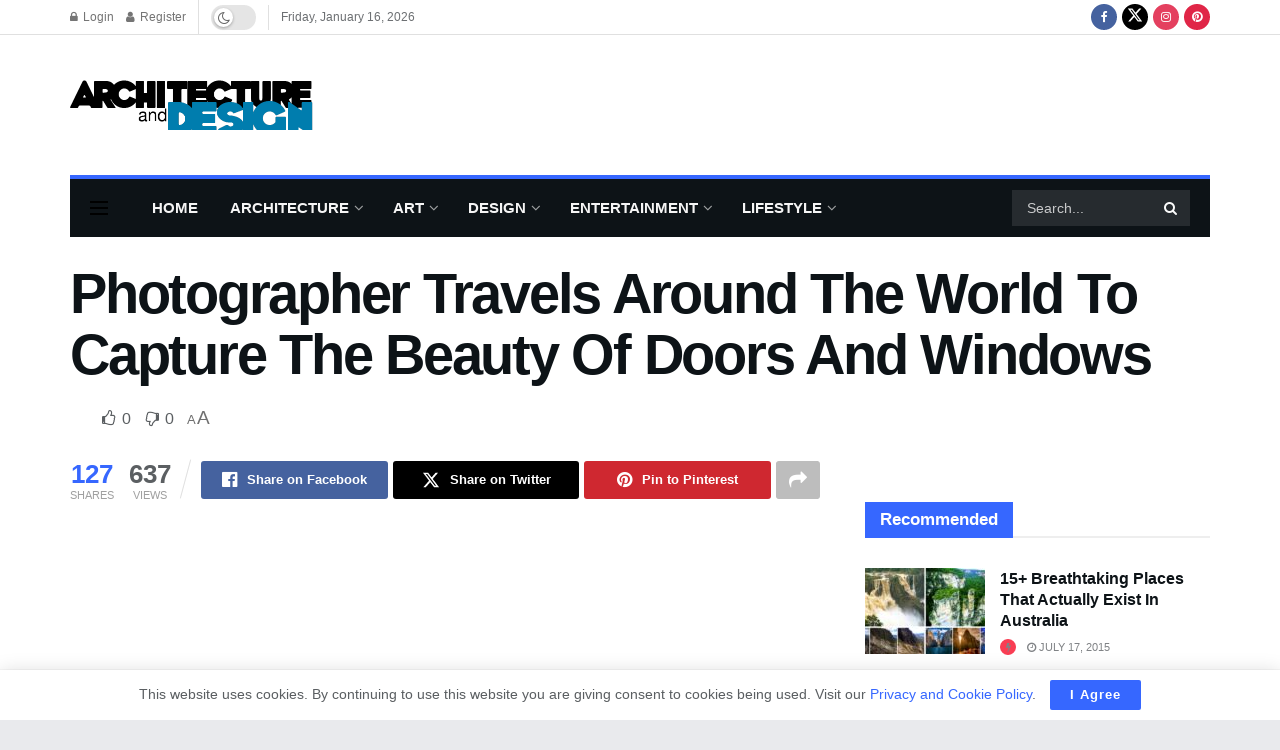

--- FILE ---
content_type: text/html; charset=utf-8
request_url: https://www.google.com/recaptcha/api2/aframe
body_size: 268
content:
<!DOCTYPE HTML><html><head><meta http-equiv="content-type" content="text/html; charset=UTF-8"></head><body><script nonce="zYj6BWxbxn9sZiMuyBzztg">/** Anti-fraud and anti-abuse applications only. See google.com/recaptcha */ try{var clients={'sodar':'https://pagead2.googlesyndication.com/pagead/sodar?'};window.addEventListener("message",function(a){try{if(a.source===window.parent){var b=JSON.parse(a.data);var c=clients[b['id']];if(c){var d=document.createElement('img');d.src=c+b['params']+'&rc='+(localStorage.getItem("rc::a")?sessionStorage.getItem("rc::b"):"");window.document.body.appendChild(d);sessionStorage.setItem("rc::e",parseInt(sessionStorage.getItem("rc::e")||0)+1);localStorage.setItem("rc::h",'1768700883182');}}}catch(b){}});window.parent.postMessage("_grecaptcha_ready", "*");}catch(b){}</script></body></html>